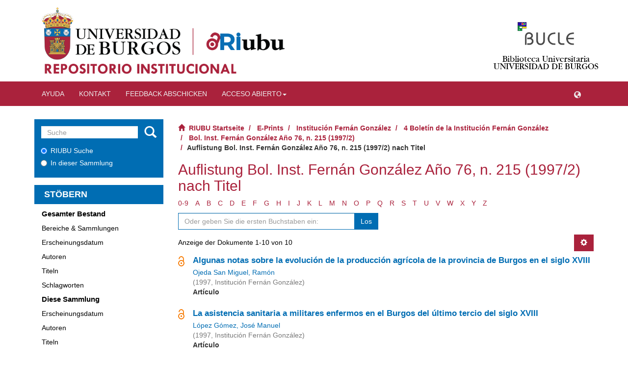

--- FILE ---
content_type: text/html;charset=utf-8
request_url: https://riubu.ubu.es/handle/10259.4/323/browse?rpp=20&sort_by=1&type=title&etal=-1&order=ASC&locale-attribute=de
body_size: 7990
content:
<!DOCTYPE html>
            <!--[if lt IE 7]> <html class="no-js lt-ie9 lt-ie8 lt-ie7" lang="en"> <![endif]-->
            <!--[if IE 7]>    <html class="no-js lt-ie9 lt-ie8" lang="en"> <![endif]-->
            <!--[if IE 8]>    <html class="no-js lt-ie9" lang="en"> <![endif]-->
            <!--[if gt IE 8]><!--> <html class="no-js" lang="en"> <!--<![endif]-->
            <head><META http-equiv="Content-Type" content="text/html; charset=UTF-8">
<meta content="text/html; charset=UTF-8" http-equiv="Content-Type">
<meta content="IE=edge,chrome=1" http-equiv="X-UA-Compatible">
<meta content="width=device-width,initial-scale=1" name="viewport">
<link rel="shortcut icon" href="/themes/Mirage2/images/favicon.ico">
<link rel="apple-touch-icon" href="/themes/Mirage2/images/apple-touch-icon.png">
<meta name="Generator" content="DSpace 5.10_1.0.11">
<meta name="Author" content="Universidad de Burgos">
<meta name="Copyright" content="Universidad de Burgos">
<meta name="Publisher" content="Universidad de Burgos">
<link href="/themes/Mirage2/styles/main.css" rel="stylesheet">
<link href="/themes/Mirage2/styles/slider-pro.min.css" rel="stylesheet">
<link href="/themes/Mirage2/styles/statistics.css" rel="stylesheet">
<link type="application/opensearchdescription+xml" rel="search" href="https://riubu.ubu.es:443/open-search/description.xml" title="DSpace">
<script>
                //Clear default text of emty text areas on focus
                function tFocus(element)
                {
                if (element.value == ' '){element.value='';}
                }
                //Clear default text of emty text areas on submit
                function tSubmit(form)
                {
                var defaultedElements = document.getElementsByTagName("textarea");
                for (var i=0; i != defaultedElements.length; i++){
                if (defaultedElements[i].value == ' '){
                defaultedElements[i].value='';}}
                }
                //Disable pressing 'enter' key to submit a form (otherwise pressing 'enter' causes a submission to start over)
                function disableEnterKey(e)
                {
                var key;

                if(window.event)
                key = window.event.keyCode;     //Internet Explorer
                else
                key = e.which;     //Firefox and Netscape

                if(key == 13)  //if "Enter" pressed, then disable!
                return false;
                else
                return true;
                }
            </script><!--[if lt IE 9]>
                <script src="/themes/Mirage2/vendor/html5shiv/dist/html5shiv.js"> </script>
                <script src="/themes/Mirage2/vendor/respond/dest/respond.min.js"> </script>
                <![endif]--><script src="/themes/Mirage2/vendor/modernizr/modernizr.js"> </script>
<title>Auflistung Bol. Inst. Fern&aacute;n Gonz&aacute;lez A&ntilde;o 76, n. 215 (1997/2) nach Titel </title>
</head><body>
<header>
<div class="container hidden-xs visible-sm visible-md visible-lg" id="logos-header">
<div class="col-sm-6 col-md-9">
<img usemap="#logos" class="header-img-home hidden-xs hidden-sm visible-md visible-lg" id="header-img-home-ubu" src="/themes/Mirage2/images/ubu.png"><img usemap="#logossm" class="header-img-home visible-xs visible-sm hidden-md hidden-lg" id="header-img-home-ubu-sm" src="/themes/Mirage2/images/ubu.png"><map name="logos">
<area alt="Universidad de Burgos" title="Universidad de Burgos" target="_blank" href="https://www.ubu.es/" coords="0,0,320,320" shape="rect">
<area alt="RIUBU Principal" title="RIUBU Principal" href="https://riubu.ubu.es/" coords="300,0,700,700" shape="rect">
<area alt="Default" title="Default" nohref shape="default">
</map>
<map name="logossm">
<area alt="Universidad de Burgos" title="Universidad de Burgos" target="_blank" href="https://www.ubu.es/" coords="0,0,300,300" shape="rect">
<area alt="RIUBU Principal" title="RIUBU Principal" href="https://riubu.ubu.es/" coords="230,0,700,700" shape="rect">
<area alt="Default" title="Default" nohref shape="default">
</map>
</div>
<div class="col-xs-3 col-md-2">
<div class="col-xs-12">
<img class="header-img-home hidden-xs hidden-sm hidden-md visible-lg" id="logo-home-bucle" src="/themes/Mirage2/images/bucle.gif"></div>
<div class="col-xs-12">
<a target="_blank" href="https://www.ubu.es/biblioteca"><img class="header-img-home hidden-xs hidden-sm hidden-md visible-lg" id="header-img-home-biblioubu" src="/themes/Mirage2/images/texto_ubu.png"></a>
</div>
</div>
</div>
<div class="visible-xs hidden-sm hidden-md hidden-lg">
<div class="dropdown" id="language-dropdown-xs">
<button class="btn btn-default dropdown-toggle" type="button" data-toggle="dropdown" aria-haspopup="true" aria-expanded="true"><span class="glyphicon glyphicon-globe" aria-hidden="true"></span></button>
<ul class="dropdown-menu dropdown-menu-right" aria-labelledby="language-dropdown-xs">
<li role="presentation">
<a href="https://riubu.ubu.es:443/handle/10259.4/323/browse?locale-attribute=es">espa&ntilde;ol</a>
</li>
<li role="presentation">
<a href="https://riubu.ubu.es:443/handle/10259.4/323/browse?locale-attribute=en">English</a>
</li>
<li role="presentation">
<a href="https://riubu.ubu.es:443/handle/10259.4/323/browse?locale-attribute=fr">fran&ccedil;ais</a>
</li>
<li role="presentation" class="disabled">
<a href="https://riubu.ubu.es:443/handle/10259.4/323/browse?locale-attribute=de">Deutsch</a>
</li>
<li role="presentation">
<a href="https://riubu.ubu.es:443/handle/10259.4/323/browse?locale-attribute=pt_BR">portugu&ecirc;s (Brasil)</a>
</li>
<li role="presentation">
<a href="https://riubu.ubu.es:443/handle/10259.4/323/browse?locale-attribute=it">italiano</a>
</li>
</ul>
</div>
<div class="row">
<div class="col-xs-2">
<img usemap="#logosxs" id="logo-ubu-xs" src="/themes/Mirage2/images/ubu.png"><map name="logosxs">
<area alt="Universidad de Burgos" title="Universidad de Burgos" target="_blank" href="https://www.ubu.es/" coords="0,0,125,125" shape="rect">
<area alt="RIUBU Principal" title="RIUBU Principal" href="https://riubu.ubu.es/" coords="115,0,700,700" shape="rect">
<area alt="Default" title="Default" nohref shape="default">
</map>
</div>
</div>
</div>
<div role="navigation" class="navbar navbar-default navbar-static-top">
<div class="container">
<div class="navbar-header">
<button data-toggle="offcanvas" class="navbar-toggle" type="button"><span class="sr-only">Cambiar navegaci&oacute;n</span><span class="icon-bar"></span><span class="icon-bar"></span><span class="icon-bar"></span></button>
<ul class="nav navbar-nav pull-left">
<li>
<a href="/static/pdf/help_de.pdf"><span class="hidden-xs">Ayuda</span></a>
</li>
</ul>
<ul class="nav navbar-nav pull-left">
<li>
<a href="/page/contacto"><span class="hidden-xs">Kontakt</span></a>
</li>
</ul>
<ul class="nav navbar-nav pull-left">
<li>
<a href="/feedback"><span class="hidden-xs">Feedback abschicken</span></a>
</li>
</ul>
<ul class="nav navbar-nav pull-left hidden-xs">
<li class="dropdown">
<a aria-expanded="false" aria-haspopup="true" role="button" data-toggle="dropdown" class="dropdown-toggle" href="#">Acceso abierto<span class="caret"></span></a>
<ul class="dropdown-menu">
<li>
<a href="https://www.ubu.es/e-bub-biblioteca-digital/repositorio-institucional-ubu" target="_blank">Archivar en RIUBU</a>
</li>
<li>
<a href="https://www.ubu.es/acceso-abierto/acuerdos-editoriales-para-la-publicacion-en-acceso-abierto" target="_blank">Acuerdos editoriales para la publicaci&oacute;n en acceso abierto</a>
</li>
<li>
<a href="http://www.rebiun.org/tutorial-multimedia" target="_blank">Controla tus derechos, facilita el acceso abierto</a>
</li>
<li>
<a href="https://www.ubu.es/acceso-abierto" target="_blank">Sobre el acceso abierto y la UBU</a>
</li>
</ul>
</li>
</ul>
<div class="navbar-header pull-right visible-xs hidden-sm hidden-md hidden-lg">
<ul class="nav nav-pills pull-left ">
<li class="dropdown" id="ds-language-selection">
<button data-toggle="dropdown" class="hidden-xs dropdown-toggle navbar-toggle navbar-link" role="button" href="#" id="language-dropdown-toggle"><b aria-hidden="true" class="glyphicon glyphicon-globe"></b></button>
<ul data-no-collapse="true" aria-labelledby="language-dropdown-toggle" role="menu" class="dropdown-menu pull-right">
<li role="presentation">
<a href="https://riubu.ubu.es:443/handle/10259.4/323/browse?rpp=20&sort_by=1&type=title&etal=-1&order=ASC&locale-attribute=es">espa&ntilde;ol</a>
</li>
<li role="presentation">
<a href="https://riubu.ubu.es:443/handle/10259.4/323/browse?rpp=20&sort_by=1&type=title&etal=-1&order=ASC&locale-attribute=en">English</a>
</li>
<li role="presentation">
<a href="https://riubu.ubu.es:443/handle/10259.4/323/browse?rpp=20&sort_by=1&type=title&etal=-1&order=ASC&locale-attribute=fr">fran&ccedil;ais</a>
</li>
<li role="presentation" class="disabled">
<a href="https://riubu.ubu.es:443/handle/10259.4/323/browse?rpp=20&sort_by=1&type=title&etal=-1&order=ASC&locale-attribute=de">Deutsch</a>
</li>
<li role="presentation">
<a href="https://riubu.ubu.es:443/handle/10259.4/323/browse?rpp=20&sort_by=1&type=title&etal=-1&order=ASC&locale-attribute=pt_BR">portugu&ecirc;s (Brasil)</a>
</li>
<li role="presentation">
<a href="https://riubu.ubu.es:443/handle/10259.4/323/browse?rpp=20&sort_by=1&type=title&etal=-1&order=ASC&locale-attribute=it">italiano</a>
</li>
</ul>
</li>
<li>
<form method="get" action="/login" style="display: inline">
<button class="navbar-toggle navbar-link"><b aria-hidden="true" class="visible-xs glyphicon glyphicon-user"></b></button>
</form>
</li>
</ul>
</div>
</div>
<div class="navbar-header pull-right hidden-xs">
<ul class="nav navbar-nav pull-left">
<li class="dropdown" id="ds-language-selection">
<button data-toggle="dropdown" class="hidden-xs dropdown-toggle navbar-toggle navbar-link" role="button" href="#" id="language-dropdown-toggle"><b aria-hidden="true" class="glyphicon glyphicon-globe"></b></button>
<ul data-no-collapse="true" aria-labelledby="language-dropdown-toggle" role="menu" class="dropdown-menu pull-right">
<li role="presentation">
<a href="https://riubu.ubu.es:443/handle/10259.4/323/browse?rpp=20&sort_by=1&type=title&etal=-1&order=ASC&locale-attribute=es">espa&ntilde;ol</a>
</li>
<li role="presentation">
<a href="https://riubu.ubu.es:443/handle/10259.4/323/browse?rpp=20&sort_by=1&type=title&etal=-1&order=ASC&locale-attribute=en">English</a>
</li>
<li role="presentation">
<a href="https://riubu.ubu.es:443/handle/10259.4/323/browse?rpp=20&sort_by=1&type=title&etal=-1&order=ASC&locale-attribute=fr">fran&ccedil;ais</a>
</li>
<li role="presentation" class="disabled">
<a href="https://riubu.ubu.es:443/handle/10259.4/323/browse?rpp=20&sort_by=1&type=title&etal=-1&order=ASC&locale-attribute=de">Deutsch</a>
</li>
<li role="presentation">
<a href="https://riubu.ubu.es:443/handle/10259.4/323/browse?rpp=20&sort_by=1&type=title&etal=-1&order=ASC&locale-attribute=pt_BR">portugu&ecirc;s (Brasil)</a>
</li>
<li role="presentation">
<a href="https://riubu.ubu.es:443/handle/10259.4/323/browse?rpp=20&sort_by=1&type=title&etal=-1&order=ASC&locale-attribute=it">italiano</a>
</li>
</ul>
</li>
</ul>
<ul class="nav navbar-nav pull-left"></ul>
<button type="button" class="navbar-toggle visible-sm" data-toggle="offcanvas"><span class="sr-only">Cambiar navegaci&oacute;n</span><span class="icon-bar"></span><span class="icon-bar"></span><span class="icon-bar"></span></button>
</div>
</div>
</div>
</header>
<div class="hidden" id="no-js-warning-wrapper">
<div id="no-js-warning">
<div class="notice failure">JavaScript is disabled for your browser. Some features of this site may not work without it.</div>
</div>
</div>
<div class="container" id="main-container">
<div class="row row-offcanvas row-offcanvas-right">
<div class="horizontal-slider clearfix">
<div role="navigation" id="sidebar" class="col-xs-6 col-sm-3 sidebar-offcanvas">
<div class="word-break hidden-print" id="ds-options">
<div class="ds-option-set" id="ds-search-option">
<form method="post" class="" id="ds-search-form" action="/discover">
<fieldset>
<div class="input-group">
<input placeholder="Suche" type="text" class="ds-text-field form-control" name="query"><span class="input-group-btn"><button title="Los" class="ds-button-field btn btn-primary"><span aria-hidden="true" class="glyphicon glyphicon-search"></span></button></span>
</div>
<div class="radio">
<label><input checked value="" name="scope" type="radio" id="ds-search-form-scope-all">RIUBU Suche</label>
</div>
<div class="radio">
<label><input name="scope" type="radio" id="ds-search-form-scope-container" value="10259.4/323">In dieser Sammlung</label>
</div>
</fieldset>
</form>
</div>
<h2 class="ds-option-set-head  h6">St&ouml;bern</h2>
<div id="aspect_viewArtifacts_Navigation_list_browse" class="list-group">
<a class="list-group-item active"><span class="h5 list-group-item-heading  h5">Gesamter Bestand</span></a><a href="/community-list" class="list-group-item ds-option">Bereiche &amp; Sammlungen</a><a href="/browse?type=dateissued" class="list-group-item ds-option">Erscheinungsdatum</a><a href="/browse?type=author" class="list-group-item ds-option">Autoren</a><a href="/browse?type=title" class="list-group-item ds-option">Titeln</a><a href="/browse?type=subject" class="list-group-item ds-option">Schlagworten</a><a class="list-group-item active"><span class="h5 list-group-item-heading  h5">Diese Sammlung</span></a><a href="/handle/10259.4/323/browse?type=dateissued" class="list-group-item ds-option">Erscheinungsdatum</a><a href="/handle/10259.4/323/browse?type=author" class="list-group-item ds-option">Autoren</a><a href="/handle/10259.4/323/browse?type=title" class="list-group-item ds-option">Titeln</a><a href="/handle/10259.4/323/browse?type=subject" class="list-group-item ds-option">Schlagworten</a>
</div>
<h2 class="ds-option-set-head  h6">Mein Benutzerkonto</h2>
<div id="aspect_viewArtifacts_Navigation_list_account" class="list-group">
<a href="/login" class="list-group-item ds-option">Einloggen</a><a href="/register" class="list-group-item ds-option">Registrieren</a>
</div>
<div id="aspect_viewArtifacts_Navigation_list_context" class="list-group"></div>
<div id="aspect_viewArtifacts_Navigation_list_administrative" class="list-group"></div>
<h2 class="ds-option-set-head  h6">Statistiken</h2>
<div id="iframe-simple-statisticsv2-parent" class="embed-responsive embed-responsive-4by3">
<iframe src="https://riubu.ubu.es/statisticsv2/community?lang=de&object=10259/0" id="iframe-statisticsv2" class="embed-responsive-item"></iframe>
</div>
<div class="list-group" id="aspect_statistics_Navigation_list_statistics">
<a class="list-group-item ds-option" href="/page/estadisticas?type=community&id=10259/0">Benutzungsstatistik</a>
</div>
<h2 class="ds-option-set-head  h6">Compartir</h2>
<div class="row">
<div class="col-xs-12">
<div class="addthis_inline_share_toolbox"></div>
</div>
</div>
</div>
</div>
<div class="col-xs-12 col-sm-12 col-md-9 main-content">
<div class="trail-wrapper hidden-print">
<div class="row">
<div class="col-xs-12">
<div class="breadcrumb dropdown visible-xs">
<a data-toggle="dropdown" class="dropdown-toggle" role="button" href="#" id="trail-dropdown-toggle">Auflistung Bol. Inst. Fern&aacute;n Gonz&aacute;lez A&ntilde;o 76, n. 215 (1997/2) nach Titel&nbsp;<b class="caret"></b></a>
<ul aria-labelledby="trail-dropdown-toggle" role="menu" class="dropdown-menu">
<li role="presentation">
<a role="menuitem" href="/"><i aria-hidden="true" class="glyphicon glyphicon-home"></i>&nbsp;
                        RIUBU Startseite</a>
</li>
<li role="presentation">
<a role="menuitem" href="/handle/10259/2604">E-Prints</a>
</li>
<li role="presentation">
<a role="menuitem" href="/handle/10259.4/1">Instituci&oacute;n Fern&aacute;n Gonz&aacute;lez</a>
</li>
<li role="presentation">
<a role="menuitem" href="/handle/10259.4/103">4 Bolet&iacute;n de la Instituci&oacute;n Fern&aacute;n Gonz&aacute;lez</a>
</li>
<li role="presentation">
<a role="menuitem" href="/handle/10259.4/323">Bol. Inst. Fern&aacute;n Gonz&aacute;lez A&ntilde;o 76, n. 215 (1997/2)</a>
</li>
<li role="presentation" class="disabled">
<a href="#" role="menuitem">Auflistung Bol. Inst. Fern&aacute;n Gonz&aacute;lez A&ntilde;o 76, n. 215 (1997/2) nach Titel</a>
</li>
</ul>
</div>
<ul class="breadcrumb hidden-xs">
<li>
<i aria-hidden="true" class="glyphicon glyphicon-home"></i>&nbsp;
                    <a href="/">RIUBU Startseite</a>
</li>
<li>
<a href="/handle/10259/2604">E-Prints</a>
</li>
<li>
<a href="/handle/10259.4/1">Instituci&oacute;n Fern&aacute;n Gonz&aacute;lez</a>
</li>
<li>
<a href="/handle/10259.4/103">4 Bolet&iacute;n de la Instituci&oacute;n Fern&aacute;n Gonz&aacute;lez</a>
</li>
<li>
<a href="/handle/10259.4/323">Bol. Inst. Fern&aacute;n Gonz&aacute;lez A&ntilde;o 76, n. 215 (1997/2)</a>
</li>
<li class="active">Auflistung Bol. Inst. Fern&aacute;n Gonz&aacute;lez A&ntilde;o 76, n. 215 (1997/2) nach Titel</li>
</ul>
</div>
</div>
</div>
<div>
<h2 class="ds-div-head page-header first-page-header">Auflistung Bol. Inst. Fern&aacute;n Gonz&aacute;lez A&ntilde;o 76, n. 215 (1997/2) nach Titel </h2>
<div id="aspect_artifactbrowser_ConfigurableBrowse_div_browse-by-title" class="ds-static-div primary">
<div class="ds-static-div browse-navigation-wrapper hidden-print">
<form id="aspect_artifactbrowser_ConfigurableBrowse_div_browse-navigation" class="ds-interactive-div secondary navigation" action="browse" method="post" onsubmit="javascript:tSubmit(this);">
<div class="ds-static-div row">
<div class="ds-static-div col-xs-4 col-sm-12">
<select class="ds-select-field form-control alphabet-select visible-xs alphabet-select visible-xs" name=""><option value="browse?rpp=20&amp;sort_by=1&amp;type=title&amp;etal=-1&amp;starts_with=0&amp;order=ASC">0-9</option><option value="browse?rpp=20&amp;sort_by=1&amp;type=title&amp;etal=-1&amp;starts_with=A&amp;order=ASC">A</option><option value="browse?rpp=20&amp;sort_by=1&amp;type=title&amp;etal=-1&amp;starts_with=B&amp;order=ASC">B</option><option value="browse?rpp=20&amp;sort_by=1&amp;type=title&amp;etal=-1&amp;starts_with=C&amp;order=ASC">C</option><option value="browse?rpp=20&amp;sort_by=1&amp;type=title&amp;etal=-1&amp;starts_with=D&amp;order=ASC">D</option><option value="browse?rpp=20&amp;sort_by=1&amp;type=title&amp;etal=-1&amp;starts_with=E&amp;order=ASC">E</option><option value="browse?rpp=20&amp;sort_by=1&amp;type=title&amp;etal=-1&amp;starts_with=F&amp;order=ASC">F</option><option value="browse?rpp=20&amp;sort_by=1&amp;type=title&amp;etal=-1&amp;starts_with=G&amp;order=ASC">G</option><option value="browse?rpp=20&amp;sort_by=1&amp;type=title&amp;etal=-1&amp;starts_with=H&amp;order=ASC">H</option><option value="browse?rpp=20&amp;sort_by=1&amp;type=title&amp;etal=-1&amp;starts_with=I&amp;order=ASC">I</option><option value="browse?rpp=20&amp;sort_by=1&amp;type=title&amp;etal=-1&amp;starts_with=J&amp;order=ASC">J</option><option value="browse?rpp=20&amp;sort_by=1&amp;type=title&amp;etal=-1&amp;starts_with=K&amp;order=ASC">K</option><option value="browse?rpp=20&amp;sort_by=1&amp;type=title&amp;etal=-1&amp;starts_with=L&amp;order=ASC">L</option><option value="browse?rpp=20&amp;sort_by=1&amp;type=title&amp;etal=-1&amp;starts_with=M&amp;order=ASC">M</option><option value="browse?rpp=20&amp;sort_by=1&amp;type=title&amp;etal=-1&amp;starts_with=N&amp;order=ASC">N</option><option value="browse?rpp=20&amp;sort_by=1&amp;type=title&amp;etal=-1&amp;starts_with=O&amp;order=ASC">O</option><option value="browse?rpp=20&amp;sort_by=1&amp;type=title&amp;etal=-1&amp;starts_with=P&amp;order=ASC">P</option><option value="browse?rpp=20&amp;sort_by=1&amp;type=title&amp;etal=-1&amp;starts_with=Q&amp;order=ASC">Q</option><option value="browse?rpp=20&amp;sort_by=1&amp;type=title&amp;etal=-1&amp;starts_with=R&amp;order=ASC">R</option><option value="browse?rpp=20&amp;sort_by=1&amp;type=title&amp;etal=-1&amp;starts_with=S&amp;order=ASC">S</option><option value="browse?rpp=20&amp;sort_by=1&amp;type=title&amp;etal=-1&amp;starts_with=T&amp;order=ASC">T</option><option value="browse?rpp=20&amp;sort_by=1&amp;type=title&amp;etal=-1&amp;starts_with=U&amp;order=ASC">U</option><option value="browse?rpp=20&amp;sort_by=1&amp;type=title&amp;etal=-1&amp;starts_with=V&amp;order=ASC">V</option><option value="browse?rpp=20&amp;sort_by=1&amp;type=title&amp;etal=-1&amp;starts_with=W&amp;order=ASC">W</option><option value="browse?rpp=20&amp;sort_by=1&amp;type=title&amp;etal=-1&amp;starts_with=X&amp;order=ASC">X</option><option value="browse?rpp=20&amp;sort_by=1&amp;type=title&amp;etal=-1&amp;starts_with=Y&amp;order=ASC">Y</option><option value="browse?rpp=20&amp;sort_by=1&amp;type=title&amp;etal=-1&amp;starts_with=Z&amp;order=ASC">Z</option></select>
<ul id="aspect_artifactbrowser_ConfigurableBrowse_list_jump-list" class="ds-simple-list alphabet list-inline hidden-xs">
<li class="ds-simple-list-item">
<a href="browse?rpp=20&sort_by=1&type=title&etal=-1&starts_with=0&order=ASC">0-9</a>
</li>
<li class="ds-simple-list-item">
<a href="browse?rpp=20&sort_by=1&type=title&etal=-1&starts_with=A&order=ASC">A</a>
</li>
<li class="ds-simple-list-item">
<a href="browse?rpp=20&sort_by=1&type=title&etal=-1&starts_with=B&order=ASC">B</a>
</li>
<li class="ds-simple-list-item">
<a href="browse?rpp=20&sort_by=1&type=title&etal=-1&starts_with=C&order=ASC">C</a>
</li>
<li class="ds-simple-list-item">
<a href="browse?rpp=20&sort_by=1&type=title&etal=-1&starts_with=D&order=ASC">D</a>
</li>
<li class="ds-simple-list-item">
<a href="browse?rpp=20&sort_by=1&type=title&etal=-1&starts_with=E&order=ASC">E</a>
</li>
<li class="ds-simple-list-item">
<a href="browse?rpp=20&sort_by=1&type=title&etal=-1&starts_with=F&order=ASC">F</a>
</li>
<li class="ds-simple-list-item">
<a href="browse?rpp=20&sort_by=1&type=title&etal=-1&starts_with=G&order=ASC">G</a>
</li>
<li class="ds-simple-list-item">
<a href="browse?rpp=20&sort_by=1&type=title&etal=-1&starts_with=H&order=ASC">H</a>
</li>
<li class="ds-simple-list-item">
<a href="browse?rpp=20&sort_by=1&type=title&etal=-1&starts_with=I&order=ASC">I</a>
</li>
<li class="ds-simple-list-item">
<a href="browse?rpp=20&sort_by=1&type=title&etal=-1&starts_with=J&order=ASC">J</a>
</li>
<li class="ds-simple-list-item">
<a href="browse?rpp=20&sort_by=1&type=title&etal=-1&starts_with=K&order=ASC">K</a>
</li>
<li class="ds-simple-list-item">
<a href="browse?rpp=20&sort_by=1&type=title&etal=-1&starts_with=L&order=ASC">L</a>
</li>
<li class="ds-simple-list-item">
<a href="browse?rpp=20&sort_by=1&type=title&etal=-1&starts_with=M&order=ASC">M</a>
</li>
<li class="ds-simple-list-item">
<a href="browse?rpp=20&sort_by=1&type=title&etal=-1&starts_with=N&order=ASC">N</a>
</li>
<li class="ds-simple-list-item">
<a href="browse?rpp=20&sort_by=1&type=title&etal=-1&starts_with=O&order=ASC">O</a>
</li>
<li class="ds-simple-list-item">
<a href="browse?rpp=20&sort_by=1&type=title&etal=-1&starts_with=P&order=ASC">P</a>
</li>
<li class="ds-simple-list-item">
<a href="browse?rpp=20&sort_by=1&type=title&etal=-1&starts_with=Q&order=ASC">Q</a>
</li>
<li class="ds-simple-list-item">
<a href="browse?rpp=20&sort_by=1&type=title&etal=-1&starts_with=R&order=ASC">R</a>
</li>
<li class="ds-simple-list-item">
<a href="browse?rpp=20&sort_by=1&type=title&etal=-1&starts_with=S&order=ASC">S</a>
</li>
<li class="ds-simple-list-item">
<a href="browse?rpp=20&sort_by=1&type=title&etal=-1&starts_with=T&order=ASC">T</a>
</li>
<li class="ds-simple-list-item">
<a href="browse?rpp=20&sort_by=1&type=title&etal=-1&starts_with=U&order=ASC">U</a>
</li>
<li class="ds-simple-list-item">
<a href="browse?rpp=20&sort_by=1&type=title&etal=-1&starts_with=V&order=ASC">V</a>
</li>
<li class="ds-simple-list-item">
<a href="browse?rpp=20&sort_by=1&type=title&etal=-1&starts_with=W&order=ASC">W</a>
</li>
<li class="ds-simple-list-item">
<a href="browse?rpp=20&sort_by=1&type=title&etal=-1&starts_with=X&order=ASC">X</a>
</li>
<li class="ds-simple-list-item">
<a href="browse?rpp=20&sort_by=1&type=title&etal=-1&starts_with=Y&order=ASC">Y</a>
</li>
<li class="ds-simple-list-item">
<a href="browse?rpp=20&sort_by=1&type=title&etal=-1&starts_with=Z&order=ASC">Z</a>
</li>
</ul>
</div>
<div class="ds-static-div col-xs-8 col-sm-12">
<p id="aspect_artifactbrowser_ConfigurableBrowse_p_hidden-fields" class="ds-paragraph hidden">
<input id="aspect_artifactbrowser_ConfigurableBrowse_field_rpp" class="ds-hidden-field form-control" name="rpp" type="hidden" value="20"><input id="aspect_artifactbrowser_ConfigurableBrowse_field_sort_by" class="ds-hidden-field form-control" name="sort_by" type="hidden" value="1"><input id="aspect_artifactbrowser_ConfigurableBrowse_field_type" class="ds-hidden-field form-control" name="type" type="hidden" value="title"><input id="aspect_artifactbrowser_ConfigurableBrowse_field_etal" class="ds-hidden-field form-control" name="etal" type="hidden" value="-1"><input id="aspect_artifactbrowser_ConfigurableBrowse_field_order" class="ds-hidden-field form-control" name="order" type="hidden" value="ASC">
</p>
<div class="row">
<div class="col-xs-12 col-sm-6">
<p class="input-group">
<input id="aspect_artifactbrowser_ConfigurableBrowse_field_starts_with" class="ds-text-field form-control" placeholder="Oder geben Sie die ersten Buchstaben ein:" name="starts_with" type="text" value="" title="Auflistung von Dokumenten, die mit diesen Buchstaben anfangen"><span class="input-group-btn"><button id="aspect_artifactbrowser_ConfigurableBrowse_field_submit" class="ds-button-field btn btn-default" name="submit" type="submit">Los</button></span>
</p>
</div>
</div>
</div>
</div>
</form>
</div>
<form id="aspect_artifactbrowser_ConfigurableBrowse_div_browse-controls" class="ds-interactive-div browse controls hidden" action="browse" method="post" onsubmit="javascript:tSubmit(this);">
<p id="aspect_artifactbrowser_ConfigurableBrowse_p_hidden-fields" class="ds-paragraph hidden">
<input id="aspect_artifactbrowser_ConfigurableBrowse_field_type" class="ds-hidden-field form-control" name="type" type="hidden" value="title">
</p>
<p class="ds-paragraph">Sortiert nach: </p>
<p class="ds-paragraph">
<select id="aspect_artifactbrowser_ConfigurableBrowse_field_sort_by" class="ds-select-field form-control" name="sort_by"><option value="1" selected>Titel</option><option value="2">Erscheinungsdatum</option><option value="3">Zugangsdatum</option></select>
</p>
<p class="ds-paragraph"> Sortierung: </p>
<p class="ds-paragraph">
<select id="aspect_artifactbrowser_ConfigurableBrowse_field_order" class="ds-select-field form-control" name="order"><option value="ASC" selected>aufsteigend</option><option value="DESC">absteigend</option></select>
</p>
<p class="ds-paragraph"> Ergebnisse: </p>
<p class="ds-paragraph">
<select id="aspect_artifactbrowser_ConfigurableBrowse_field_rpp" class="ds-select-field form-control" name="rpp"><option value="5">5</option><option value="10">10</option><option value="20" selected>20</option><option value="40">40</option><option value="60">60</option><option value="80">80</option><option value="100">100</option></select>
</p>
<p class="ds-paragraph">
<button id="aspect_artifactbrowser_ConfigurableBrowse_field_update" class="ds-button-field btn btn-default" name="update" type="submit">Aktualisieren</button>
</p>
</form>
<div class="pagination-simple clearfix top">
<div class="row">
<div class="col-xs-10">
<p class="pagination-info">Anzeige der Dokumente 1-10 von 10</p>
</div>
<div class="col-xs-2">
<div class="btn-group sort-options-menu pull-right">
<button data-toggle="dropdown" class="btn btn-default dropdown-toggle"><span aria-hidden="true" class="glyphicon glyphicon-cog"></span></button>
<ul role="menu" class="dropdown-menu pull-right">
<li class="dropdown-header"></li>
<li>
<a data-name="sort_by" data-returnvalue="1" href="#"><span aria-hidden="true" class="glyphicon glyphicon-ok btn-xs active"></span>Titel</a>
</li>
<li>
<a data-name="sort_by" data-returnvalue="2" href="#"><span aria-hidden="true" class="glyphicon glyphicon-ok btn-xs invisible"></span>Erscheinungsdatum</a>
</li>
<li>
<a data-name="sort_by" data-returnvalue="3" href="#"><span aria-hidden="true" class="glyphicon glyphicon-ok btn-xs invisible"></span>Zugangsdatum</a>
</li>
<li class="divider"></li>
<li class="dropdown-header"></li>
<li>
<a data-name="order" data-returnvalue="ASC" href="#"><span aria-hidden="true" class="glyphicon glyphicon-ok btn-xs active"></span>aufsteigend</a>
</li>
<li>
<a data-name="order" data-returnvalue="DESC" href="#"><span aria-hidden="true" class="glyphicon glyphicon-ok btn-xs invisible"></span>absteigend</a>
</li>
<li class="divider"></li>
<li class="dropdown-header"></li>
<li>
<a data-name="rpp" data-returnvalue="5" href="#"><span aria-hidden="true" class="glyphicon glyphicon-ok btn-xs invisible"></span>5</a>
</li>
<li>
<a data-name="rpp" data-returnvalue="10" href="#"><span aria-hidden="true" class="glyphicon glyphicon-ok btn-xs invisible"></span>10</a>
</li>
<li>
<a data-name="rpp" data-returnvalue="20" href="#"><span aria-hidden="true" class="glyphicon glyphicon-ok btn-xs active"></span>20</a>
</li>
<li>
<a data-name="rpp" data-returnvalue="40" href="#"><span aria-hidden="true" class="glyphicon glyphicon-ok btn-xs invisible"></span>40</a>
</li>
<li>
<a data-name="rpp" data-returnvalue="60" href="#"><span aria-hidden="true" class="glyphicon glyphicon-ok btn-xs invisible"></span>60</a>
</li>
<li>
<a data-name="rpp" data-returnvalue="80" href="#"><span aria-hidden="true" class="glyphicon glyphicon-ok btn-xs invisible"></span>80</a>
</li>
<li>
<a data-name="rpp" data-returnvalue="100" href="#"><span aria-hidden="true" class="glyphicon glyphicon-ok btn-xs invisible"></span>100</a>
</li>
</ul>
</div>
</div>
</div>
</div>
<ul class="ds-artifact-list list-unstyled"></ul>
<div id="aspect_artifactbrowser_ConfigurableBrowse_div_browse-by-title-results" class="ds-static-div primary">
<ul class="ds-artifact-list list-unstyled">
<!-- External Metadata URL: cocoon://metadata/handle/10259.4/2205/mets.xml?sections=dmdSec,fileSec&fileGrpTypes=THUMBNAIL-->
<li class="ds-artifact-item odd">
<img src="/themes/Mirage2/images/openAccess.png" class="item-list-accessRights"><div class="artifact-description">
<h4 class="artifact-title">
<a href="/handle/10259.4/2205">Algunas notas sobre la evoluci&oacute;n de la producci&oacute;n agr&iacute;cola de la provincia de Burgos en el siglo XVIII</a><span class="Z3988" title="ctx_ver=Z39.88-2004&amp;rft_val_fmt=info%3Aofi%2Ffmt%3Akev%3Amtx%3Adc&amp;rft_id=0211-8998&amp;rft_id=http%3A%2F%2Fhdl.handle.net%2F10259.4%2F2205&amp;rfr_id=info%3Asid%2Fdspace.org%3Arepository&amp;">
                    ﻿ 
                </span>
</h4>
<div class="artifact-info">
<span class="author h4"><small><a href="/browse?authority=1f91334b-164d-48f2-8d5a-701a700dc41d&type=author">Ojeda San Miguel, Ram&oacute;n</a></small></span> 
<div>
<span class="publisher-date h4"><small>(<span class="date">1997</span>, <span class="publisher">Instituci&oacute;n Fern&aacute;n Gonz&aacute;lez</span>)</small></span>
</div>
</div>
<div class="artifact-type">Art&iacute;culo</div>
</div>
</li>
<!-- External Metadata URL: cocoon://metadata/handle/10259.4/2197/mets.xml?sections=dmdSec,fileSec&fileGrpTypes=THUMBNAIL-->
<li class="ds-artifact-item even">
<img src="/themes/Mirage2/images/openAccess.png" class="item-list-accessRights"><div class="artifact-description">
<h4 class="artifact-title">
<a href="/handle/10259.4/2197">La asistencia sanitaria a militares enfermos en el Burgos del &uacute;ltimo tercio del siglo XVIII</a><span class="Z3988" title="ctx_ver=Z39.88-2004&amp;rft_val_fmt=info%3Aofi%2Ffmt%3Akev%3Amtx%3Adc&amp;rft_id=0211-8998&amp;rft_id=http%3A%2F%2Fhdl.handle.net%2F10259.4%2F2197&amp;rfr_id=info%3Asid%2Fdspace.org%3Arepository&amp;">
                    ﻿ 
                </span>
</h4>
<div class="artifact-info">
<span class="author h4"><small><a href="/browse?authority=6de64a9d-39bd-48b6-841b-6160d027fc80&type=author">L&oacute;pez G&oacute;mez, Jos&eacute; Manuel</a></small></span> 
<div>
<span class="publisher-date h4"><small>(<span class="date">1997</span>, <span class="publisher">Instituci&oacute;n Fern&aacute;n Gonz&aacute;lez</span>)</small></span>
</div>
</div>
<div class="artifact-type">Art&iacute;culo</div>
</div>
</li>
<!-- External Metadata URL: cocoon://metadata/handle/10259.4/2203/mets.xml?sections=dmdSec,fileSec&fileGrpTypes=THUMBNAIL-->
<li class="ds-artifact-item odd">
<img src="/themes/Mirage2/images/openAccess.png" class="item-list-accessRights"><div class="artifact-description">
<h4 class="artifact-title">
<a href="/handle/10259.4/2203">Los centros est&eacute;licos medievales de Arroyal y Marmellar de Arriba</a><span class="Z3988" title="ctx_ver=Z39.88-2004&amp;rft_val_fmt=info%3Aofi%2Ffmt%3Akev%3Amtx%3Adc&amp;rft_id=0211-8998&amp;rft_id=http%3A%2F%2Fhdl.handle.net%2F10259.4%2F2203&amp;rfr_id=info%3Asid%2Fdspace.org%3Arepository&amp;">
                    ﻿ 
                </span>
</h4>
<div class="artifact-info">
<span class="author h4"><small><a href="/browse?authority=f86e3d00-38fa-4964-b53f-756b0e2ecd96&type=author">Campillo Cueva, Jacinto</a></small></span> 
<div>
<span class="publisher-date h4"><small>(<span class="date">1997</span>, <span class="publisher">Instituci&oacute;n Fern&aacute;n Gonz&aacute;lez</span>)</small></span>
</div>
</div>
<div class="artifact-type">Art&iacute;culo</div>
</div>
</li>
<!-- External Metadata URL: cocoon://metadata/handle/10259.4/1943/mets.xml?sections=dmdSec,fileSec&fileGrpTypes=THUMBNAIL-->
<li class="ds-artifact-item even">
<img src="/themes/Mirage2/images/openAccess.png" class="item-list-accessRights"><div class="artifact-description">
<h4 class="artifact-title">
<a href="/handle/10259.4/1943">Contenido diverso n&ordm; 215</a><span class="Z3988" title="ctx_ver=Z39.88-2004&amp;rft_val_fmt=info%3Aofi%2Ffmt%3Akev%3Amtx%3Adc&amp;rft_id=0211-8998&amp;rft_id=http%3A%2F%2Fhdl.handle.net%2F10259.4%2F1943&amp;rfr_id=info%3Asid%2Fdspace.org%3Arepository&amp;">
                    ﻿ 
                </span>
</h4>
<div class="artifact-info">
<span class="author h4"><small><a href="/browse?authority=a1918abe-10b1-47cb-b8a0-2276d554985c&type=author">Instituci&oacute;n Fern&aacute;n Gonz&aacute;lez</a></small></span> 
<div>
<span class="publisher-date h4"><small>(<span class="date">1997</span>, <span class="publisher">Instituci&oacute;n Fern&aacute;n Gonz&aacute;lez</span>)</small></span>
</div>
</div>
<div class="artifact-type">Otros</div>
</div>
</li>
<!-- External Metadata URL: cocoon://metadata/handle/10259.4/2199/mets.xml?sections=dmdSec,fileSec&fileGrpTypes=THUMBNAIL-->
<li class="ds-artifact-item odd">
<img src="/themes/Mirage2/images/openAccess.png" class="item-list-accessRights"><div class="artifact-description">
<h4 class="artifact-title">
<a href="/handle/10259.4/2199">De la juder&iacute;a a la grandeza de Espa&ntilde;a : la trayectoria de la familia de mercaderes de los Bernuy (siglos XIV-XIX) : (1)</a><span class="Z3988" title="ctx_ver=Z39.88-2004&amp;rft_val_fmt=info%3Aofi%2Ffmt%3Akev%3Amtx%3Adc&amp;rft_id=0211-8998&amp;rft_id=http%3A%2F%2Fhdl.handle.net%2F10259.4%2F2199&amp;rfr_id=info%3Asid%2Fdspace.org%3Arepository&amp;">
                    ﻿ 
                </span>
</h4>
<div class="artifact-info">
<span class="author h4"><small><a href="/browse?authority=e14e403d-fdfd-4052-89f2-3b82b0ed41fa&type=author">Casado Alonso, Hilario</a></small></span> 
<div>
<span class="publisher-date h4"><small>(<span class="date">1997</span>, <span class="publisher">Instituci&oacute;n Fern&aacute;n Gonz&aacute;lez</span>)</small></span>
</div>
</div>
<div class="artifact-type">Art&iacute;culo</div>
</div>
</li>
<!-- External Metadata URL: cocoon://metadata/handle/10259.4/2202/mets.xml?sections=dmdSec,fileSec&fileGrpTypes=THUMBNAIL-->
<li class="ds-artifact-item even">
<img src="/themes/Mirage2/images/openAccess.png" class="item-list-accessRights"><div class="artifact-description">
<h4 class="artifact-title">
<a href="/handle/10259.4/2202">Fiestas con motivo de la colocaci&oacute;n de la estatua de Carlos III en la Plaza Mayor (1784) : Burgos en el umbral de la contemporaneidad</a><span class="Z3988" title="ctx_ver=Z39.88-2004&amp;rft_val_fmt=info%3Aofi%2Ffmt%3Akev%3Amtx%3Adc&amp;rft_id=0211-8998&amp;rft_id=http%3A%2F%2Fhdl.handle.net%2F10259.4%2F2202&amp;rfr_id=info%3Asid%2Fdspace.org%3Arepository&amp;">
                    ﻿ 
                </span>
</h4>
<div class="artifact-info">
<span class="author h4"><small><a href="/browse?authority=581&type=author">Zapara&iacute;n Y&aacute;&ntilde;ez, M&ordf; Jos&eacute;</a><img class="logo-autoridad" alt="Autoridad UBU" title="Autoridad UBU" src="/themes/Mirage2/images/autoridades/autoridad.png"></small></span> 
<div>
<span class="publisher-date h4"><small>(<span class="date">1997</span>, <span class="publisher">Instituci&oacute;n Fern&aacute;n Gonz&aacute;lez</span>)</small></span>
</div>
</div>
<div class="artifact-type">Art&iacute;culo</div>
</div>
</li>
<!-- External Metadata URL: cocoon://metadata/handle/10259.4/2200/mets.xml?sections=dmdSec,fileSec&fileGrpTypes=THUMBNAIL-->
<li class="ds-artifact-item odd">
<img src="/themes/Mirage2/images/openAccess.png" class="item-list-accessRights"><div class="artifact-description">
<h4 class="artifact-title">
<a href="/handle/10259.4/2200">La hacienda municipal de Burgos en la &eacute;poca moderna : los bienes de propios (1500-1750)</a><span class="Z3988" title="ctx_ver=Z39.88-2004&amp;rft_val_fmt=info%3Aofi%2Ffmt%3Akev%3Amtx%3Adc&amp;rft_id=0211-8998&amp;rft_id=http%3A%2F%2Fhdl.handle.net%2F10259.4%2F2200&amp;rfr_id=info%3Asid%2Fdspace.org%3Arepository&amp;">
                    ﻿ 
                </span>
</h4>
<div class="artifact-info">
<span class="author h4"><small><a href="/browse?authority=09b038b3-9653-4e82-ab56-488a895e384d&type=author">Guti&eacute;rrez Alonso, Adriano</a>; <a href="/browse?authority=79d3146f-d292-4444-b763-67a8e5aa20c5&type=author">M&eacute;ndez S&aacute;ez, Pablo</a></small></span> 
<div>
<span class="publisher-date h4"><small>(<span class="date">1997</span>, <span class="publisher">Instituci&oacute;n Fern&aacute;n Gonz&aacute;lez</span>)</small></span>
</div>
</div>
<div class="artifact-type">Art&iacute;culo</div>
</div>
</li>
<!-- External Metadata URL: cocoon://metadata/handle/10259.4/2201/mets.xml?sections=dmdSec,fileSec&fileGrpTypes=THUMBNAIL-->
<li class="ds-artifact-item even">
<img src="/themes/Mirage2/images/openAccess.png" class="item-list-accessRights"><div class="artifact-description">
<h4 class="artifact-title">
<a href="/handle/10259.4/2201">La pintura en Burgos en la primera mitad del siglo XVII : el pintor Jacinto de Anguiano</a><span class="Z3988" title="ctx_ver=Z39.88-2004&amp;rft_val_fmt=info%3Aofi%2Ffmt%3Akev%3Amtx%3Adc&amp;rft_id=0211-8998&amp;rft_id=http%3A%2F%2Fhdl.handle.net%2F10259.4%2F2201&amp;rfr_id=info%3Asid%2Fdspace.org%3Arepository&amp;">
                    ﻿ 
                </span>
</h4>
<div class="artifact-info">
<span class="author h4"><small><a href="/browse?authority=420&type=author">Payo Hernanz, Ren&eacute; Jes&uacute;s</a><img class="logo-autoridad" alt="Autoridad UBU" title="Autoridad UBU" src="/themes/Mirage2/images/autoridades/autoridad.png"></small></span> 
<div>
<span class="publisher-date h4"><small>(<span class="date">1997</span>, <span class="publisher">Instituci&oacute;n Fern&aacute;n Gonz&aacute;lez</span>)</small></span>
</div>
</div>
<div class="artifact-type">Art&iacute;culo</div>
</div>
</li>
<!-- External Metadata URL: cocoon://metadata/handle/10259.4/2198/mets.xml?sections=dmdSec,fileSec&fileGrpTypes=THUMBNAIL-->
<li class="ds-artifact-item odd">
<img src="/themes/Mirage2/images/openAccess.png" class="item-list-accessRights"><div class="artifact-description">
<h4 class="artifact-title">
<a href="/handle/10259.4/2198">Los pu&ntilde;ales de la necr&oacute;polis "protohist&oacute;rica" de Villanueva de Teba (Burgos)</a><span class="Z3988" title="ctx_ver=Z39.88-2004&amp;rft_val_fmt=info%3Aofi%2Ffmt%3Akev%3Amtx%3Adc&amp;rft_id=0211-8998&amp;rft_id=http%3A%2F%2Fhdl.handle.net%2F10259.4%2F2198&amp;rfr_id=info%3Asid%2Fdspace.org%3Arepository&amp;">
                    ﻿ 
                </span>
</h4>
<div class="artifact-info">
<span class="author h4"><small><a href="/browse?authority=a5c721e1-fb34-497d-9922-8fe2e585f585&type=author">Ruiz V&eacute;lez, Ignacio</a>; <a href="/browse?authority=f349eebf-d44f-4c67-9331-ece51634a0be&type=author">Elorza Guinea, Juan Carlos</a></small></span> 
<div>
<span class="publisher-date h4"><small>(<span class="date">1997</span>, <span class="publisher">Instituci&oacute;n Fern&aacute;n Gonz&aacute;lez</span>)</small></span>
</div>
</div>
<div class="artifact-type">Art&iacute;culo</div>
</div>
</li>
<!-- External Metadata URL: cocoon://metadata/handle/10259.4/2204/mets.xml?sections=dmdSec,fileSec&fileGrpTypes=THUMBNAIL-->
<li class="ds-artifact-item even">
<img src="/themes/Mirage2/images/openAccess.png" class="item-list-accessRights"><div class="artifact-description">
<h4 class="artifact-title">
<a href="/handle/10259.4/2204">La transcendencia del ser humano a trav&eacute;s de las obras perdurables</a><span class="Z3988" title="ctx_ver=Z39.88-2004&amp;rft_val_fmt=info%3Aofi%2Ffmt%3Akev%3Amtx%3Adc&amp;rft_id=0211-8998&amp;rft_id=http%3A%2F%2Fhdl.handle.net%2F10259.4%2F2204&amp;rfr_id=info%3Asid%2Fdspace.org%3Arepository&amp;">
                    ﻿ 
                </span>
</h4>
<div class="artifact-info">
<span class="author h4"><small><a href="/browse?authority=3ab3da65-63f1-4e85-81d6-e5e4e4422ba1&type=author">Lobato Fraile, M&ordf; Jos&eacute;</a></small></span> 
<div>
<span class="publisher-date h4"><small>(<span class="date">1997</span>, <span class="publisher">Instituci&oacute;n Fern&aacute;n Gonz&aacute;lez</span>)</small></span>
</div>
</div>
<div class="artifact-type">Art&iacute;culo</div>
</div>
</li>
</ul>
</div>
<div class="pagination-simple clearfix bottom"></div>
<ul class="ds-artifact-list list-unstyled"></ul>
</div>
</div>
</div>
</div>
</div>
</div>
<footer>
<div class="container">
<div class="hidden-xs visible-sm visible-md visible-lg" id="footer-imgs-container">
<a href="https://www.jcyl.es/" target="_blank"><img src="/themes/Mirage2/images/junta_cyl.png" id="footer-img-cyl"></a><img src="/themes/Mirage2/images/europa_impulsa.png"><a href="https://ec.europa.eu/regional_policy/es/funding/erdf/" target="_blank"><img src="/themes/Mirage2/images/union_europea.png"></a>
</div>
<div class="visible-xs hidden-sm hidden-md hidden-lg" id="footer-imgs-container-xs">
<a href="https://www.jcyl.es/" target="_blank"><img src="/themes/Mirage2/images/junta_cyl.png"></a><img src="/themes/Mirage2/images/europa_impulsa.png"><a href="https://ec.europa.eu/regional_policy/es/funding/erdf/" target="_blank"><img src="/themes/Mirage2/images/union_europea.png"></a>
</div>
<div style="text-align:center;" id="footer-text-continer">
<p style="padding-top:55px;"> Universidad de Burgos</p>
<p>
<a href="http://www.dspace.org/" target="_blank"><strong>Powered by MIT's. DSpace software, Version 5.10</strong></a>
</p>
</div>
</div>
<a class="hidden" href="/htmlmap">&nbsp;</a>
</footer>
<script>if(!window.DSpace){window.DSpace={};}window.DSpace.context_path='';window.DSpace.theme_path='/themes/Mirage2/';</script><script src="/themes/Mirage2/vendor/jquery/jquery.min.js"> </script><script src="/themes/Mirage2/vendor/jquery-ui/ui/jquery.ui.core.js"> </script><script src="/themes/Mirage2/vendor/jquery-ui/ui/jquery.ui.datepicker.js"> </script><script src="/themes/Mirage2/vendor/jquery-ui/ui/jquery.ui.widget.js"> </script><script src="/themes/Mirage2/vendor/jquery-ui/ui/jquery.ui.position.js"> </script><script src="/themes/Mirage2/vendor/jquery-ui/ui/jquery.ui.menu.js"> </script><script src="/themes/Mirage2/vendor/jquery-ui/ui/jquery.ui.autocomplete.js"> </script><script src="/themes/Mirage2/vendor/handlebars/handlebars.js"> </script><script src="/themes/Mirage2/vendor/holderjs/holder.js"> </script><script src="/themes/Mirage2/vendor/bootstrap-sass-official/assets/javascripts/bootstrap/alert.js"> </script><script src="/themes/Mirage2/vendor/bootstrap-sass-official/assets/javascripts/bootstrap/button.js"> </script><script src="/themes/Mirage2/vendor/bootstrap-sass-official/assets/javascripts/bootstrap/collapse.js"> </script><script src="/themes/Mirage2/vendor/bootstrap-sass-official/assets/javascripts/bootstrap/dropdown.js"> </script><script src="/themes/Mirage2/vendor/bootstrap-sass-official/assets/javascripts/bootstrap/modal.js"> </script><script src="/themes/Mirage2/vendor/bootstrap-sass-official/assets/javascripts/bootstrap/tab.js"> </script><script src="/themes/Mirage2/vendor/bootstrap-sass-official/assets/javascripts/bootstrap/tooltip.js"> </script><script src="/themes/Mirage2/vendor/bootstrap-sass-official/assets/javascripts/bootstrap/popover.js"> </script><script src="/themes/Mirage2/vendor/bootstrap-sass-official/assets/javascripts/bootstrap/transition.js"> </script><script src="/themes/Mirage2/scripts/utils.js"> </script><script src="/themes/Mirage2/scripts/search-controls.js"> </script><script src="/themes/Mirage2/scripts/sidebar.js"> </script><script src="/themes/Mirage2/scripts/community-list.js"> </script><script src="/themes/Mirage2/scripts/browse.js"> </script><script src="/themes/Mirage2/scripts/choice-support.js"> </script><script src="/themes/Mirage2/scripts/vocabulary-support.js"> </script><script src="/themes/Mirage2/scripts/access-form-util.js"> </script><script src="/themes/Mirage2/scripts/forms.js"> </script><script src="/themes/Mirage2/scripts/vendor-extensions.js"> </script><script src="/themes/Mirage2/scripts/google-stats-dates.js"> </script><script src="/themes/Mirage2/scripts/templates.js"> </script><script src="/themes/Mirage2/scripts/jquery.dataTables.min.js"> </script><script src="/themes/Mirage2/scripts/person-lookup.js"> </script><script src="/themes/Mirage2/scripts/jquery.sliderPro.min.js"> </script><script src="/themes/Mirage2/scripts/set-devmode.js"> </script><script>
                  (function(i,s,o,g,r,a,m){i['GoogleAnalyticsObject']=r;i[r]=i[r]||function(){
                  (i[r].q=i[r].q||[]).push(arguments)},i[r].l=1*new Date();a=s.createElement(o),
                  m=s.getElementsByTagName(o)[0];a.async=1;a.src=g;m.parentNode.insertBefore(a,m)
                  })(window,document,'script','//www.google-analytics.com/analytics.js','ga');

                  ga('create', 'UA-374948-6', 'riubu.ubu.es');
                  ga('send', 'pageview');
           </script><script src="/themes/Mirage2/scripts/menus.js"> </script><script src="/themes/Mirage2/scripts/obtainCitations.js"></script><script src="//s7.addthis.com/js/300/addthis_widget.js#pubid=ra-5cac7835ffec7b25" type="text/javascript"></script><script type="text/javascript">
                        $( document ).ready(function() {
                        $( '#item-view-gallery' ).sliderPro({
                        width: '100%',
                        height: 500,
                        fade: true,
                        arrows: true,
                        buttons: false,
                        fullScreen: true,
                        thumbnailArrows: true,
                        autoplay: false,
                        responsive: true,
                        imageScaleMode: 'contain',
                        centerImage: true,
                        touchSwipe: true,
                        loop: true
                        });
                        });
                    </script>
</body></html>


--- FILE ---
content_type: application/javascript
request_url: https://riubu.ubu.es/themes/Mirage2/scripts/person-lookup.js
body_size: 3930
content:
/*
 * The contents of this file are subject to the license and copyright
 * detailed in the LICENSE and NOTICE files at the root of the source
 * tree and available online at
 *
 * http://www.dspace.org/license/
 */
function AuthorLookup(url, authorityInput, collectionID) {
//    TODO i18n
    $(".authorlookup").remove();
    var content =   $(
                    '<div class="authorlookup modal fade" tabindex="-1" role="dialog" aria-labelledby="personLookupLabel" aria-hidden="true">' +
                        '<div class="modal-dialog">'+
                            '<div class="modal-content">'+
                                '<div class="modal-header">'+
                                    '<button type="button" class="close" data-dismiss="modal"><span aria-hidden="true">&times;</span><span class="sr-only">Close</span></button>'+
                                    '<h4 class="modal-title" id="personLookupLabel">Person lookup</h4>'+
                                '</div>'+
                                '<div class="modal-body">'+
                                    '<div title="Person Lookup">' +
                                        '<table class="dttable col-xs-4">' +
                                            '<thead>' +
                                                '<th>Name</th>' +
                                            '</thead>' +
                                            '<tbody>' +
                                                '<tr><td>Loading...<td></tr>' +
                                            '</tbody>' +
                                        '</table>' +
                                        '<span class="no-vcard-selected">There\'s no one selected</span>' +
                                        '<ul class="vcard list-unstyled" style="display: none;">' +
                                            '<li><ul class="variable"/></li>'+
                                            '<li class="vcard-insolr">' +
                                                '<label>Items in this repository:&nbsp;</label>' +
                                                '<span/>' +
                                            '</li>' +
                                            '<li class="vcard-add">' +
                                                '<input class="ds-button-field btn btn-default" value="Add This Person" type="button"/>' +
                                            '</li>' +
                                        '</ul>' +
                                        '<span class="vcard-add-new" id="vcard-add-new-span">' +
	                                        '<input class="ds-button-field btn btn-default" value="A\u00F1adir" type="button"/>' +
	                                    '</span>' +
                                    '</div>'+
                                '</div>'+
                            '</div>'+
                        '</div>'+
                    '</div>'
                    );

    var moreButton = '<button id="lookup-more-button" class="btn btn-default">show more</button>';
    var lessButton = '<button id="lookup-less-button" class="btn btn-default">show less</button>';
    var button = moreButton;

    var datatable = content.find("table.dttable");
    datatable.dataTable({
        "aoColumns": [
            {
                "bSortable": false,
                "sWidth": "200px"
            },
            {
                "bSortable": false,
                "bSearchable": false,
                "bVisible": false
            }
        ],
        "oLanguage": {
            "sInfo": 'Showing _START_ to _END_ of _TOTAL_ people',
            "sInfoEmpty": 'Showing 0 to 0 of 0 people',
            "sInfoFiltered": '(filtered from _MAX_ total people)',
            "sLengthMenu": '_MENU_ people/page',
            "sZeroRecords": 'No people found'
        },
        "bAutoWidth": false,
        "bJQueryUI": true,
        "bProcessing": true,
        "bSort": false,
        "bPaginate": false,
        "sPaginationType": "two_button",
        "bServerSide": true,
        "sAjaxSource": url,
        "sDom": '<"H"lfr><"clearfix"t<"vcard-wrapper col-xs-8">><"F"ip>',
        "fnInitComplete": function() {
            content.find("table.dttable").show();
            content.find("div.vcard-wrapper").append(content.find('.no-vcard-selected')).append(content.find('ul.vcard'));
            content.modal();

            content.find('.dataTables_wrapper').parent().attr('style', 'width: auto; min-height: 121px; height: auto;');
            var searchFilter = content.find('.dataTables_filter input');
            var initialInput = "";
            if (authorityInput.indexOf('value_') != -1) { // edit item
                initialInput = $('textarea[name=' + authorityInput + ']').val();
            } else {   // submission
                var lastName = $('input[name=' + authorityInput + '_last]');
                if (lastName.size()) { // author input type
                    initialInput = (lastName.val() + "," + $('input[name=' + authorityInput + '_first]').val()).trim();
                } else { // other input types
                    initialInput = $('input[name=' + authorityInput + ']').val();
                }
                content.find("span.vcard-add-new").hide();
            }
            searchFilter.val(initialInput);
            setTimeout(function () {
                searchFilter.trigger($.Event("keyup", { keyCode: 13 }));
            }, 50);
            searchFilter.trigger($.Event("keyup", { keyCode: 13 }));
            searchFilter.addClass('form-control');
            content.find('.ui-corner-tr').removeClass('.ui-corner-tr');
            content.find('.ui-corner-tl').removeClass('.ui-corner-tl');

        },
        "fnInfoCallback": function( oSettings, iStart, iEnd, iMax, iTotal, sPre ) {
          return "Showing "+ iEnd + " results. "+button;
        },
        "fnRowCallback": function( nRow, aData, iDisplayIndex ) {
            aData = aData[1];
            var $row = $(nRow);

            var authorityID = $(this).closest('.dataTables_wrapper').find('.vcard-wrapper .vcard').data('authorityID');
            if (authorityID != undefined && aData['authority'] == authorityID) {
                $row.addClass('current-item');
            }

            $row.addClass('clickable');
            if(aData['insolr']=="false"){
                $row.addClass("notinsolr");
            }
            if(aData['inAutoridad']=="true"){
                $row.addClass("inAutoridad");
            }

            $row.click(function() {
                var $this = $(this);
                $this.siblings('.current-item').removeClass('current-item');
                $this.addClass('current-item');
                var wrapper = $this.closest('.dataTables_wrapper').find('.vcard-wrapper');
                wrapper.find('.no-vcard-selected:visible').hide();
                var vcard = wrapper.find('.vcard');
                vcard.data('authorityID', aData['authority']);
                vcard.data('name', aData['value']);

                var notDisplayed = ['insolr','value','authority','inAutoridad', 'id'];
                var predefinedOrder = ['last-name','first-name'];
                var variable = vcard.find('.variable');
                variable.empty();
                predefinedOrder.forEach(function (entry) {
                    variableItem(aData, entry, variable);
                });

                for (var key in aData) {
                    if (aData.hasOwnProperty(key) && notDisplayed.indexOf(key) < 0 && predefinedOrder.indexOf(key) < 0) {
                        variableItem(aData, key, variable);
                    }
                }

                function variableItem(aData, key, variable) {
                    var label = key.replace(/-/g, ' ');
                    var dataString = '';
                    dataString += '<li class="vcard-' + key + '">';

                    if(key == 'last-name') {
                        dataString += '<label>Apellidos: </label>';
                    }
                    if(key == 'first-name') {
                        dataString += '<label>Nombre: </label>';
                    }
                    if(key == 'afiliacion') {
                        dataString += '<label>Afiliación: </label>';
                    }
                    if(key == 'orcid') {
                        dataString += '<label>ORCID: </label>';
                    }

                    if(key == 'orcid'){
                        dataString +='<span><a target="_blank" href="http://orcid.org/' + aData[key] + '">' + aData[key] + '</a></span>';
                    } else {
                        dataString += '<span>' + aData[key] + '</span>';
                    }
                    dataString += '</li>';

                    if(aData[key] === undefined || aData[key] === ''){
                        dataString = '';
                    }

                    variable.append(dataString);
                    return label;
                }
                
                if(aData['insolr']!="false"){
                    // var discoverLink = window.DSpace.context_path + "/discover?filtertype=author&filter_relational_operator=authority&filter=" + aData['insolr'];
                	var discoverLink = window.DSpace.context_path + "/browse?authority="+aData['insolr']+"&type=author";
                    vcard.find('.vcard-insolr span').empty().append('<a href="'+ discoverLink+'" target="_blank">view items</a>');
                }else{
                    vcard.find('.vcard-insolr span').text("0");
                }
                vcard.find('.vcard-add input').click(function() {
                    if (authorityInput.indexOf('value_') != -1) {
                        // edit item
                        $('input[name=' + authorityInput + ']').val(vcard.find('.vcard-last-name span').text() + ', ' + vcard.find('.vcard-first-name span').text());
                        var oldAuthority = $('input[name=' + authorityInput + '_authority]');
                        oldAuthority.val(vcard.data('authorityID'));
						var oldConfidence = $('input[name=' + authorityInput + '_confidence]');
                        oldConfidence.val('ACCEPTED');
						var oldIcon=$('span[id=aspect_administrative_item_EditItemMetadataForm_field_'+ authorityInput +'_confidence_indicator');
						oldIcon.removeClass('glyphicon-question-sign').removeClass('glyphicon-thumbs-down').addClass('glyphicon-thumbs-up');
                        $('textarea[name='+ authorityInput+']').val(vcard.data('name'));
                    } else {
                        // submission
                        var lastName = $('input[name=' + authorityInput + '_last]');
                        if (lastName.size()) { // author input type
                            lastName.val(vcard.find('.vcard-last-name span').text());
                            $('input[name=' + authorityInput + '_first]').val(vcard.find('.vcard-first-name span').text());
                        }
                        else { // other input types
                            $('input[name=' + authorityInput + ']').val(vcard.data('name'));
                        }

                        $('input[name=' + authorityInput + '_authority]').val(vcard.data('authorityID'));
                        $('input[name=submit_'+ authorityInput +'_add]').click();

                    }
                    content.modal('hide');
                });
                vcard.show();
            });

            return nRow;
        },
        "fnDrawCallback": function() {
            var wrapper = $(this).closest('.dataTables_wrapper');
            if (wrapper.find('.current-item').length > 0) {
                wrapper.find('.vcard-wrapper .no-vcard-selected:visible').hide();
                wrapper.find('.vcard-wrapper .vcard:hidden').show();
            }
            else {
                wrapper.find('.vcard-wrapper .vcard:visible').hide();
                wrapper.find('.vcard-wrapper .no-vcard-selected:hidden').show();
            }
            $('#lookup-more-button').click(function () {
                button = lessButton;
                datatable.fnFilter($('.dataTables_filter > input').val());
            });
            $('#lookup-less-button').click(function () {
                button = moreButton;
                datatable.fnFilter($('.dataTables_filter > input').val());
            });
        },
        "fnServerData": function (sSource, aoData, fnCallback) {
            var sEcho;
            var query;
            var start;
            var limit;

            $.each(aoData, function() {
                if (this.name == "sEcho") {
                    sEcho = this.value;
                }
                else if (this.name == "sSearch") {
                    query = this.value;
                }
                else if (this.name == "iDisplayStart") {
                    start = this.value;
                }
                else if (this.name == "iDisplayLength") {
                    limit = this.value;
                }
            });

            if (collectionID == undefined) {
                collectionID = '-1';
            }

            if (sEcho == undefined) {
                sEcho = '';
            }

            if (query == undefined) {
                query = '';
            }

            if (start == undefined) {
                start = '0';
            }

            if (limit == undefined) {
                limit = '0';
            }

            if (button == lessButton) {
                limit = '20';
            }
            if (button == moreButton) {
                limit = '10';
            }


            var data = [];
            data.push({"name": "query", "value": query});
            data.push({"name": "collection", "value": collectionID});
            data.push({"name": "start", "value": start});
            data.push({"name": "limit", "value": limit});

            var $this = $(this);

            $this.parent().parent().parent().find('.vcard-add-new input').click(function() {
                if (authorityInput.indexOf('value_') != -1) {
                    // edit item
                    var oldAuthority = $('input[name=' + authorityInput + '_authority]');
                    oldAuthority.val('will be generated::person::'+content.find('.dataTables_filter input')[0].value);
					var oldConfidence = $('input[name=' + authorityInput + '_confidence]');
                    oldConfidence.val('ACCEPTED');
					var oldIcon=$('span[id=aspect_administrative_item_EditItemMetadataForm_field_'+ authorityInput +'_confidence_indicator');
					oldIcon.removeClass('glyphicon-question-sign').removeClass('glyphicon-thumbs-down');
                    $('textarea[name='+ authorityInput+']').val(content.find('.dataTables_filter input')[0].value);
                } else {
                    // submission
                    var lastName = $('input[name=' + authorityInput + '_last]');
//                    if (lastName.size()) { // author input type
                        lastName.val(query);
                        $('input[name=' + authorityInput + '_first]').val('');
//                    }
//                    else { // other input types
//                        $('input[name=' + authorityInput + ']').val(vcard.data('name'));
//                    }

                    $('input[name=' + authorityInput + '_authority]').val('');
                    $('input[name=submit_'+ authorityInput +'_add]').click();

                }
                content.modal('hide');
            });
            $.ajax({
                cache: false,
                url: sSource,
                dataType: 'xml',
                data: data,
                success: function (data) {
                    /* Translate AC XML to DT JSON */
                    var $xml = $(data);
                    var aaData = [];
                    $.each($xml.find('Choice'), function() {
                        // comes from org.dspace.content.authority.SolrAuthority.java
                        var choice = this;

                        var row = [];
                        var rowData = {};

                        for(var k = 0; k < choice.attributes.length; k++) {
                            var attr = choice.attributes[k];
                            rowData[attr.name] = attr.value;
                        }

                        row.push(rowData.value);
                        row.push(rowData);
                        aaData.push(row);

                    });

                    var nbFiltered = $xml.find('Choices').attr('total');

                    var total = $this.data('totalNbPeople');
                    if (total == undefined || (total * 1) < 1) {
                        total = nbFiltered;
                        $this.data('totalNbPeople', total);
                    }

                    var json = {
                        "sEcho": sEcho,
                        "iTotalRecords": total,
                        "iTotalDisplayRecords": nbFiltered,
                        "aaData": aaData
                    };
                    fnCallback(json);
                }
            });
        }
    });
}


--- FILE ---
content_type: application/javascript
request_url: https://riubu.ubu.es/themes/Mirage2/scripts/sidebar.js
body_size: 481
content:
/*
 * The contents of this file are subject to the license and copyright
 * detailed in the LICENSE and NOTICE files at the root of the source
 * tree and available online at
 *
 * http://www.dspace.org/license/
 */
(function ($) {

    function toggle_sidebar() {
        if ($('.row-offcanvas').hasClass('active')) {
            $('.row-offcanvas').removeClass('active').promise().done(function () {
                $('.main-content').css('min-height', 0).off('click', toggle_sidebar);
                window.setTimeout(function () {
                    $('#sidebar').removeAttr('style');
                }, 350);
            });


        } else {
            $('#sidebar').show();
            $('.row-offcanvas').addClass('active');
            $('.main-content').css('min-height', $('#sidebar').height());
            $('.main-content').on('click', toggle_sidebar);
        }

    }

    $(function () {
        $('[data-toggle=offcanvas]').on('click', toggle_sidebar).bind('touchend', function () {
            $(this).mouseout();
        });
    })

})(jQuery);